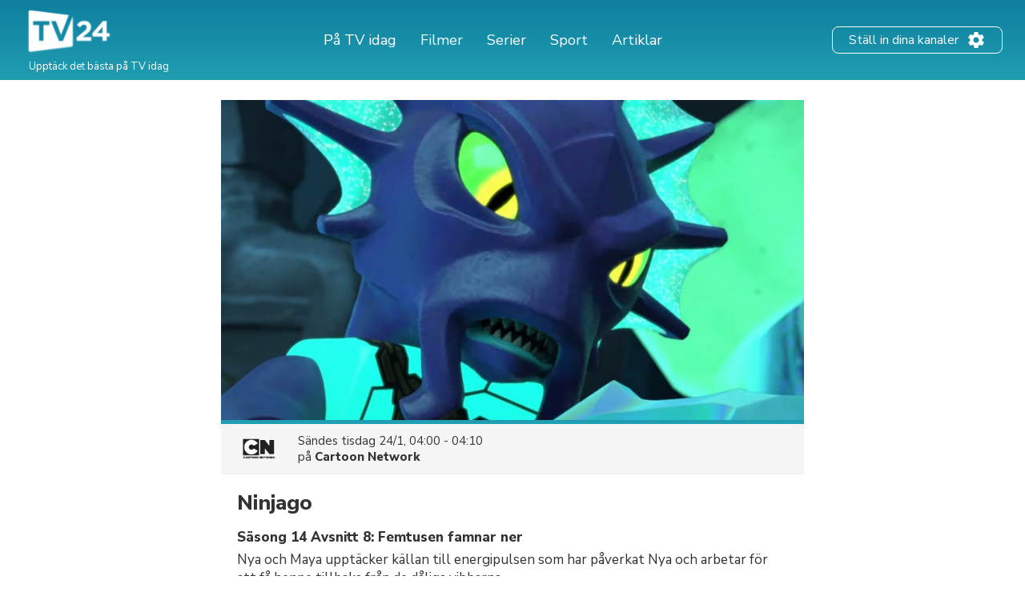

--- FILE ---
content_type: text/html; charset=UTF-8
request_url: https://tv24.se/b/roz1s0-1oo3
body_size: 12096
content:
<!DOCTYPE html><html lang="sv"><head><title>Ninjago på TV | Säsong 14 Avsnitt 8 | Tider och kanaler | tv24.se</title><meta name="description" content="När sänds Ninjago på TV? Här kan du se tiderna och kanalerna."><meta http-equiv="X-UA-Compatible" content="IE=edge,chrome=1"><meta charset="utf-8"><meta name="viewport" content="width=device-width, initial-scale=1"><meta name="apple-itunes-app" content="app-id=304473493"><link rel="apple-touch-icon" sizes="180x180" href="/images/market/sweden/apple-touch-icon.png"><link rel="icon" type="image/png" sizes="32x32" href="/images/market/sweden/favicon-32x32.png"><link rel="icon" type="image/png" sizes="16x16" href="/images/market/sweden/favicon-16x16.png"><link rel="manifest" href="/images/market/sweden/site.webmanifest"><link rel="mask-icon" href="/images/market/sweden/safari-pinned-tab.svg" color="#5bbad5"><link rel="shortcut icon" href="/images/market/sweden/favicon.ico"><meta name="apple-mobile-web-app-title" content="tv24.se"><meta name="application-name" content="tv24.se"><meta name="msapplication-TileColor" content="#2b5797"><meta name="theme-color" content="#1b809d"><link rel="canonical" href="https://tv24.se/p/ninjago-sasong-14-avsnitt-8-5qk5xu"><meta name="twitter:card" content="summary"/><meta name="twitter:site" content="tv24se"/><meta property="og:site_name" content="tv24.se"><meta property="og:type" content="article"><meta property="og:url" content="https://tv24.se/b/roz1s0-1oo3"/><meta property="og:title" content="Ninjago, 05:00 på Cartoon Network"/><meta property="og:description" content="Nya och Maya upptäcker källan till energipulsen som har påverkat Nya och arbetar för att få henne tillbaka från de dåliga vibbarna."/><meta property="og:image" content="https://jrsy.tmsimg.com/assets/p19684571_e_h9_ab.jpg"/><link rel="preconnect" href="https://static.tv24.co/" crossorigin><link rel="preconnect" href="https://fastlane.rubiconproject.com" crossorigin><link rel="preconnect" href="https://dmx.districtm.io" crossorigin><link rel="preconnect" href="https://fonts.googleapis.com"><link rel="preconnect" href="https://fonts.gstatic.com" crossorigin><link href="https://fonts.googleapis.com/css2?family=Nunito+Sans:wght@300;400;800&display=swap" rel="stylesheet"><script src="/scripts/advertisement.js"></script><script>(function(w,d,s,l,i){w[l]=w[l]||[];w[l].push({'gtm.start':
				new Date().getTime(),event:'gtm.js'});var f=d.getElementsByTagName(s)[0],
			j=d.createElement(s),dl=l!='dataLayer'?'&l='+l:'';j.async=true;j.src=
			'https://www.googletagmanager.com/gtm.js?id='+i+dl;f.parentNode.insertBefore(j,f);
		})(window,document,'script','dataLayer','GTM-N7SD53G');</script><script>var timeFormat = "H:i";
		var ucp = "default";
		var provider = "0";
		const domain = "https://tv24.se";</script><script>"use strict";function _typeof(t){return(_typeof="function"==typeof Symbol&&"symbol"==typeof Symbol.iterator?function(t){return typeof t}:function(t){return t&&"function"==typeof Symbol&&t.constructor===Symbol&&t!==Symbol.prototype?"symbol":typeof t})(t)}!function(){var t=function(){var t,e,o=[],n=window,r=n;for(;r;){try{if(r.frames.__tcfapiLocator){t=r;break}}catch(t){}if(r===n.top)break;r=r.parent}t||(!function t(){var e=n.document,o=!!n.frames.__tcfapiLocator;if(!o)if(e.body){var r=e.createElement("iframe");r.style.cssText="display:none",r.name="__tcfapiLocator",e.body.appendChild(r)}else setTimeout(t,5);return!o}(),n.__tcfapi=function(){for(var t=arguments.length,n=new Array(t),r=0;r<t;r++)n[r]=arguments[r];if(!n.length)return o;"setGdprApplies"===n[0]?n.length>3&&2===parseInt(n[1],10)&&"boolean"==typeof n[3]&&(e=n[3],"function"==typeof n[2]&&n[2]("set",!0)):"ping"===n[0]?"function"==typeof n[2]&&n[2]({gdprApplies:e,cmpLoaded:!1,cmpStatus:"stub"}):o.push(n)},n.addEventListener("message",(function(t){var e="string"==typeof t.data,o={};if(e)try{o=JSON.parse(t.data)}catch(t){}else o=t.data;var n="object"===_typeof(o)&&null!==o?o.__tcfapiCall:null;n&&window.__tcfapi(n.command,n.version,(function(o,r){var a={__tcfapiReturn:{returnValue:o,success:r,callId:n.callId}};t&&t.source&&t.source.postMessage&&t.source.postMessage(e?JSON.stringify(a):a,"*")}),n.parameter)}),!1))};"undefined"!=typeof module?module.exports=t:t()}();</script><script>window._sp_ = {
				config: {
					accountId: 1423,
					baseEndpoint: 'https://cdn.privacy-mgmt.com',
				}
			}</script><script src="https://cdn.privacy-mgmt.com/wrapperMessagingWithoutDetection.js"></script><script type="text/javascript" src="https://tv24.se/res/1766830812c82b6e3f6d060e21a3f046f0e6903496.js" charset="UTF-8"></script><script src="https://cncptx.com/pubscript/tv24.se_prod.js" async></script><style>@-webkit-keyframes sk-circleFadeDelay{0%,39%,to{opacity:0}40%{opacity:1}}@keyframes sk-circleFadeDelay{0%,39%,to{opacity:0}40%{opacity:1}}html{box-sizing:border-box;font-size:62.5%;height:100%}*,:after,:before{box-sizing:inherit}body,h3,h4,h5,h6,ol,p,ul{margin:0;padding:0;font-weight:400}h1,h2{margin:0;padding:0}ol,ul{list-style:none}body{text-rendering:optimizeLegibility;-webkit-font-smoothing:antialiased;-moz-osx-font-smoothing:grayscale;font-family:"Nunito Sans",sans-serif;font-style:normal;color:#333}::selection{background:#56cde1}::-moz-selection{background:#56cde1}.size-header-small,input{font-size:16px;font-size:1.6rem}@media screen and (max-width:820px){.size-header-small,input{font-size:14px;font-size:1.4rem}}.size-body-vlarge,div.sitemap div.sitemap-section ul li,div.static p,p.sub-header{font-size:17px;font-size:1.7rem}.size-body-large,a.btn,div.btn,h3,main div.provider-selection,main div.setup{font-size:15px;font-size:1.5rem}.size-body-medium,body{font-size:13px;font-size:1.3rem}.size-body-small,main div.setup a{font-size:11px;font-size:1.1rem}.size-body-tiny,span.live,span.new{font-size:9px;font-size:.9rem}a{text-decoration:none}a:hover{opacity:.8}h1,h2{font-weight:800}p.sub-header{max-width:640px;margin:auto;padding:20px 10px 10px}html.noscroll{overflow-y:hidden}body{min-height:100%;display:flex;flex-direction:column}div.panorama,ul.schedules li a.channel div.c{display:flex;align-items:center;justify-content:center}div.panorama{padding:10px 0;min-height:240px;background:#eee;border-bottom:1px solid #ddd}div.panorama.bottom{background:0 0;border:0;padding:10px 0 0}@media screen and (max-width:639px){div.panorama{min-height:121px}div.panorama.bottom{padding:0}}input,main{flex:1 0 0;-ms-flex:1 0 auto}h1,h2,main h1,span.live,span.new{font-family:"Nunito Sans",sans-serif}main h1{margin:25px 0 0;text-align:center}@media screen and (max-width:639px){main h1{margin:15px 0 0}main h1.np{display:none}}main h1.standalone{max-width:480px;margin:25px auto;padding-bottom:15px;border-bottom:1px solid #eee}@media screen and (max-width:639px){main h1.standalone{margin:15px auto 0;padding-bottom:0;border-bottom:none}}main div.page{background:#fff}main div.provider-selection{padding:10px 0 5px;text-align:center}main div.provider-selection a{display:inline-block;color:#5b7fdb;margin:0 0 0 5px}@media screen and (max-width:639px){main div.provider-selection{padding:10px 20px 0}main div.provider-selection a{display:block;margin:5px 0 0}main div.provider-selection.padded{padding-bottom:20px}}main div.provider-selection.standalone{max-width:480px;padding-bottom:15px;border-bottom:1px solid #eee;margin:0 auto 15px}@media screen and (max-width:639px){main div.provider-selection.standalone{border-bottom:none;padding-bottom:5px}}main div.setup{text-align:center;padding:10px;margin:0 5px 10px;display:none}main div.setup strong{margin:0 20px 0 0}main div.setup a{margin:0 0 0 20px;color:#209db1;font-weight:700}div.page{width:100%;max-width:1240px;margin:auto}a.teaser{margin:20px auto;flex-direction:row;align-items:center;padding:20px;box-shadow:1px 1px 3px rgba(0,0,0,.3);border-radius:25px;cursor:pointer;max-width:320px}a.teaser img{max-width:100px;max-height:30px;margin-right:10px}ul.schedules{display:flex;flex-wrap:wrap}@media screen and (max-width:1240px){ul.schedules{padding:0 5px}}@media screen and (max-width:639px){ul.schedules{padding:0}}ul.schedules li{width:25%;padding:0 5px 10px}ul.schedules li a.channel{display:flex;padding:5px 10px;border-bottom:2px solid #209db1}ul.schedules li a.channel div.c{width:100%}ul.schedules li a.channel img{width:54px;height:30px;object-fit:contain}ul.schedules li a.channel div.info{flex:1 0 0;-ms-flex:1 0 auto;text-align:right;overflow:hidden}ul.schedules li a.channel div.info h3{font-size:16px;font-weight:700;margin-left:5px;overflow:hidden;text-overflow:ellipsis;white-space:nowrap}ul.schedules li a.channel div.info span.nr{font-size:11px}ul.schedules li div.loading{background:#fbfbfb;padding:10px 0;border-bottom:1px solid #eee;text-align:center}article a.cta,ul.schedules li div.loading strong{display:inline-block;padding:30px 0}@media screen and (max-width:639px){ul.schedules li div.loading{flex:1 0 0%;-ms-flex:1 0 auto;background:#fff;border-bottom:none;min-height:80px}ul.schedules li div.loading strong{padding:20px 0 0}}ul.schedules li img.movie{margin:3px 0 0 10px;opacity:.7}a.teaser,ul.schedules li.p-4{display:flex}#overlay,div.controls #btn-all-hide-ended,div.controls #btn-hide-ended,div.schedules-menu ul.date-selection li.options strong,ul.schedules li.p-3,ul.schedules li.p-5{display:none}@media screen and (max-width:1069px){ul.schedules li{width:33%}ul.schedules li.m{width:34%}ul.schedules li.p-3{display:flex}ul.schedules li.p-4,ul.schedules li.p-5{display:none}}@media screen and (max-width:820px){ul.schedules li,ul.schedules li.m{width:50%}ul.schedules li.p-4{display:flex}ul.schedules li.p-3,ul.schedules li.p-5{display:none}}@media screen and (max-width:639px){ul.schedules li{width:100%;display:flex;padding:0;border-top:1px solid #eee;position:relative}ul.schedules li a.channel{position:absolute;width:100%;height:100%;padding:0;flex-direction:column;background:0 0;border-radius:0;border-right:none;border-bottom:none;align-items:flex-start;z-index:99}ul.schedules li a.channel div.c{display:flex;flex-direction:column;width:80px;height:100%;align-items:center;background:#fbfbfb;border-right:1px solid #eee}ul.schedules li a.channel div.c img{margin:auto}ul.schedules li a.channel div.info{flex:none;padding:0 0 10px;text-align:center}ul.schedules li.m{width:100%}ul.schedules li a.channel div.info h3,ul.schedules li.p-3,ul.schedules li.p-4{display:none}ul.schedules li.p-5{display:flex}}ul.schedules li.p-3,ul.schedules li.p-4,ul.schedules li.p-5{flex:1 0 100%;justify-content:center;align-items:center;padding:10px 0 20px;min-height:200px}@media screen and (max-width:639px){ul.schedules li.p-3,ul.schedules li.p-4,ul.schedules li.p-5{padding:10px 0}ul.schedules li.c:last-child{border-bottom:1px solid #eee;margin-bottom:20px}}div.schedules-menu{text-align:center;margin:10px auto 30px;padding:15px 0 0;border-top:1px solid #eee;max-width:480px}div.schedules-menu ul.date-selection{display:block;width:250px;position:relative;margin:auto}div.schedules-menu ul.date-selection li.selected{font-size:15px;font-size:1.5rem;cursor:pointer}div.schedules-menu ul.date-selection li.selected a{display:inline-block;padding:0 24px;background-position:right center;background-repeat:no-repeat;background-size:24px 24px;background-image:url(/images/icons/ic_arrow_down_48.png)}div.schedules-menu ul.date-selection li.selected a:hover{color:#209db1;background-image:url(/images/icons/ic_arrow_down_green_48.png)}div.schedules-menu ul.date-selection li.options{display:none;position:relative;-webkit-animation-duration:.3s;animation-duration:.3s;-webkit-animation-fill-mode:both;animation-fill-mode:both;-webkit-animation-name:fadeIn;animation-name:fadeIn;z-index:10000}div.schedules-menu ul.date-selection li.options.visible{display:block}div.schedules-menu ul.date-selection li.options ul{position:absolute;top:10px;left:5px;right:5px;background:#fff;text-align:left;box-shadow:1px 2px 2px rgba(0,0,0,.2);border:1px solid #eee;border-radius:2px}div.schedules-menu ul.date-selection li.options ul li,ul.switchers{text-align:center}div.schedules-menu ul.date-selection li.options ul li a{display:block;padding:5px 24px}div.schedules-menu ul.date-selection li.options ul li a.selected{font-weight:700}div.schedules-menu ul.date-selection li.options ul li a:hover{background:#1b8293;color:#fff}div.schedules-menu ul.date-selection li.options select{display:none;-moz-appearance:none;-webkit-appearance:none;outline:0;padding:10px;border:0;user-select:none;border-radius:2px;cursor:pointer;font-size:18px;font-weight:700;background:#fff}@media screen and (max-width:320px){div.schedules-menu ul.date-selection li.options select{font-size:16px}}div.schedules-menu ul.date-selection li.options select option{background:#fff;user-select:none;-moz-appearance:none;-webkit-appearance:none;outline:0}div.schedules-menu ul.date-selection li.options select.dates{margin-right:5px}div.schedules-menu ul.date-selection li.options select.times{margin-left:5px;text-align:right}@media screen and (max-width:639px){div.schedules-menu{margin:0;padding:0;border:0}div.schedules-menu ul.date-selection{position:fixed;bottom:15px;right:15px;z-index:10001;background:#209db1;color:#fff;border-radius:2px;margin:0;width:auto}div.schedules-menu ul.date-selection li.selected a{padding:5px 24px 5px 8px;font-weight:700;background-image:url(/images/icons/ic_arrow_up_white.png)}div.schedules-menu ul.date-selection li.selected a:hover{color:#fff;background-image:url(/images/icons/ic_arrow_up_white.png)}div.schedules-menu ul.date-selection li.options{position:fixed;top:35%;left:10px;right:10px;padding:20px 10px 30px;background:rgba(31,31,31,.9);border-radius:2px}div.schedules-menu ul.date-selection li.options ul{display:none}div.schedules-menu ul.date-selection li.options strong{display:block;font-size:18px;color:#fff;text-align:left;margin:0 0 5px}div.schedules-menu ul.date-selection li.options div{display:flex}div.schedules-menu ul.date-selection li.options div select{display:block;flex:1 0 0%;-ms-flex:1 0 auto}}div.controls{margin:30px 0 10px;text-align:right;padding:0 5px}@media screen and (max-width:1069px){div.controls{padding:0 10px}}@media screen and (max-width:639px){div.controls{display:none}}div.controls.narrow{max-width:800px;margin:30px auto 0;padding:0 10px}@media screen and (max-width:820px){div.controls.narrow{max-width:680px}}div.controls span{cursor:pointer;background:#209db1;border-radius:2px;padding:2px 5px;color:#fff;font-size:12px}span.live,span.new{display:inline-block;margin:3px 0 0 3px;font-weight:800}span.live{color:red}span.new{color:#390}div.loading-items{padding:0 0 300px}@media screen and (max-width:639px){div.loading-items{padding:80px 0 240px}}.sk-fading-circle{margin:70px auto 80px;width:40px;height:40px;position:relative}@media screen and (max-width:639px){.sk-fading-circle{margin:15px auto 0;width:30px;height:30px}}.sk-fading-circle .sk-circle{width:100%;height:100%;position:absolute;left:0;top:0}.sk-fading-circle .sk-circle:before{content:"";display:block;margin:0 auto;width:15%;height:15%;background-color:#ccc;border-radius:100%;-webkit-animation:sk-circleFadeDelay 1.2s infinite ease-in-out both;animation:sk-circleFadeDelay 1.2s infinite ease-in-out both}.sk-fading-circle .sk-circle2{-webkit-transform:rotate(30deg);-ms-transform:rotate(30deg);transform:rotate(30deg)}.sk-fading-circle .sk-circle3{-webkit-transform:rotate(60deg);-ms-transform:rotate(60deg);transform:rotate(60deg)}.sk-fading-circle .sk-circle4{-webkit-transform:rotate(90deg);-ms-transform:rotate(90deg);transform:rotate(90deg)}.sk-fading-circle .sk-circle5{-webkit-transform:rotate(120deg);-ms-transform:rotate(120deg);transform:rotate(120deg)}.sk-fading-circle .sk-circle6{-webkit-transform:rotate(150deg);-ms-transform:rotate(150deg);transform:rotate(150deg)}.sk-fading-circle .sk-circle7{-webkit-transform:rotate(180deg);-ms-transform:rotate(180deg);transform:rotate(180deg)}.sk-fading-circle .sk-circle8{-webkit-transform:rotate(210deg);-ms-transform:rotate(210deg);transform:rotate(210deg)}.sk-fading-circle .sk-circle9{-webkit-transform:rotate(240deg);-ms-transform:rotate(240deg);transform:rotate(240deg)}.sk-fading-circle .sk-circle10{-webkit-transform:rotate(270deg);-ms-transform:rotate(270deg);transform:rotate(270deg)}.sk-fading-circle .sk-circle11{-webkit-transform:rotate(300deg);-ms-transform:rotate(300deg);transform:rotate(300deg)}.sk-fading-circle .sk-circle12{-webkit-transform:rotate(330deg);-ms-transform:rotate(330deg);transform:rotate(330deg)}.sk-fading-circle .sk-circle2:before{-webkit-animation-delay:-1.1s;animation-delay:-1.1s}.sk-fading-circle .sk-circle3:before{-webkit-animation-delay:-1s;animation-delay:-1s}.sk-fading-circle .sk-circle4:before{-webkit-animation-delay:-.9s;animation-delay:-.9s}.sk-fading-circle .sk-circle5:before{-webkit-animation-delay:-.8s;animation-delay:-.8s}.sk-fading-circle .sk-circle6:before{-webkit-animation-delay:-.7s;animation-delay:-.7s}.sk-fading-circle .sk-circle7:before{-webkit-animation-delay:-.6s;animation-delay:-.6s}.sk-fading-circle .sk-circle8:before{-webkit-animation-delay:-.5s;animation-delay:-.5s}.sk-fading-circle .sk-circle9:before{-webkit-animation-delay:-.4s;animation-delay:-.4s}.sk-fading-circle .sk-circle10:before{-webkit-animation-delay:-.3s;animation-delay:-.3s}.sk-fading-circle .sk-circle11:before{-webkit-animation-delay:-.2s;animation-delay:-.2s}.sk-fading-circle .sk-circle12:before{-webkit-animation-delay:-.1s;animation-delay:-.1s}div.channel-header{margin:25px 0 0;text-align:center}div.channel-header img{width:90px;height:50px;object-fit:contain}div.channel-header h1{margin:10px 0 0}div.channel-header h1 span,ul.articles li a h3{font-size:14px;display:block}@media screen and (max-width:639px){div.channel-header h1{margin:10px 0 30px}}#overlay{position:fixed;top:0;bottom:0;left:0;right:0;background:rgba(0,0,0,.6);overflow-y:scroll;overflow-x:hidden;z-index:2147483647}#content{opacity:0}#div-gpt-ad-1520431530219-0{display:flex;align-items:center;justify-content:center;min-height:200px}article,div.static{padding:0 30px 100px;max-width:640px;margin:auto}div.sitemap div.sitemap-section h2,div.static h1{margin-bottom:10px}div.static h2{margin-top:10px}div.static p{font-weight:300;padding:10px 0}div.static p a{color:#209db1;font-weight:400}div.static.errors{text-align:center;padding-top:30px}article figure img,div.static.errors img{max-width:100%}div.sitemap h1,div.static.errors p{margin-bottom:20px}div.static.errors a.btn{margin:0 auto 10px}@media screen and (max-width:639px){div.static p{font-size:15px;font-size:1.5rem}}div.static ul.list{margin-left:20px;list-style:circle}div.static ul.list li a{color:#209db1}div.sitemap div.sitemap-section{float:left;width:25%;margin:0 0 20px;padding:0 10px}div.sitemap div.sitemap-section ul li,p.sub-header{font-weight:300}@media screen and (max-width:1069px){div.sitemap div.sitemap-section{width:33%;padding:0 20px}}@media screen and (max-width:820px){div.sitemap div.sitemap-section{width:50%}}@media screen and (max-width:639px){div.sitemap div.sitemap-section{width:100%;float:none}}a.btn,div.btn{display:block;max-width:240px;border-radius:3px;background:#209db1;color:#fff;padding:10px;font-weight:700;text-align:center;cursor:pointer}div.sky-player{display:flex;justify-content:center;padding:20px 0}ul.switchers{font-size:13px;font-size:1.3rem}ul.switchers li{display:inline-block;margin:0 5px 5px 0}ul.switchers li span{display:inline-block;padding:5px 10px;background:#fff;border:1px solid #ccc;border-radius:15px;color:#ccc;cursor:pointer}ul.switchers li span.green{border-color:#62d664;color:#5ac368}ul.switchers li span.blue{border-color:#45a8ff;color:#45a8ff}ul.switchers li span.red{border-color:#ff456f;color:#ff456f}ul.switchers li span.orange{border-color:#ffa748;color:#ffa748}ul.switchers li span.purple{border-color:#876bff;color:#876bff}ul.switchers li span.pink{border-color:#ff72f0;color:#ff72f0}ul.switchers li span.brown{border-color:#845b37;color:#845b37}ul.switchers li span.yellow{border-color:#c0ca00;color:#c0ca00}ul.switchers li span.special{border-color:#333;color:#333}ul.switchers li span.active{border-color:#555;background:#555;color:#fff}@media screen and (max-width:639px){ul.switchers{margin:20px 5px 10px;font-size:12px;font-size:1.2rem}ul.switchers li{margin:0 1px 5px}ul.switchers li span{padding:5px 8px}}input{flex:1 0 0%;margin-right:10px;padding:0 10px;height:40px;border-radius:9px;border:1px solid #ccc;background:#fafafa}ul.articles{display:flex;flex-wrap:wrap;width:100%;max-width:1024px;margin:40px auto}ul.articles li{width:25%;padding:20px 10px}ul.articles li a{display:block}ul.articles li a img{width:100%;height:155px;object-fit:cover;border-radius:6px;border:1px solid #ddd}ul.articles li a h3{margin:5px 10px;font-weight:700}@media screen and (max-width:1024px){ul.articles li{width:33%}ul.articles li a img{height:225px}}@media screen and (max-width:800px){ul.articles li{width:50%}}@media screen and (max-width:639px){ul.articles li{width:100%}ul.articles li a{display:flex}ul.articles li a img{width:125px;height:75px;flex-shrink:0}}article{width:100%;max-width:700px;padding:0 20px;font-family:"Nunito Sans",sans-serif}article div.article-info{margin:20px 0;padding:0 0 20px;border-bottom:1px solid #ddd;font-size:13px}article div.article-info,article div.article-info div.author,div.presented-by{display:flex;flex-direction:row}article div.article-info div.author img{border-radius:50%;box-shadow:1px 1px 2px rgba(0,0,0,.3)}article div.article-info div.author div{align-self:flex-end;margin:0 0 3px 10px}article div.article-info div.author div strong{font-size:11px;text-transform:uppercase}article div.article-info div.share-icons{flex:1;display:flex;justify-content:flex-end;align-items:flex-end}article div.article-info div.share-icons a{display:inline-block;margin:0 0 0 20px}article div.summary,article div.vpn-options{border:2px solid #ddd;background:#fafafa;border-radius:6px}article div.summary{padding:30px 20px;font-size:15px;margin:40px 0 20px}article div.summary h2{margin:0}a,article div.summary h2 a{color:inherit}article div.summary h2 a:hover{opacity:1}article div.summary p{font-style:italic;line-height:normal;margin-top:10px;margin-bottom:20px}article div.summary ol{list-style:decimal;padding:0 0 0 20px;margin:0 0 30px}article div.summary ol li{margin:20px 0}article a.cta.small-margin,article div.summary a.cta{margin-bottom:2px}article span.small{font-size:12px;color:#666}article figure{margin:0 0 10px}article figure figcaption{text-align:center;font-style:italic;color:#666;margin:5px 0 30px}article a,article h3{color:#5b7fdb;font-weight:700}article a.cta{padding:5px 15px;background:#5b7fdb;color:#fff;margin-bottom:50px}article h1{font-size:38px;line-height:48px;margin-bottom:40px}article h2{font-size:24px;margin:40px 0 10px}article h3{font-size:19px;margin:30px 0 8px;color:#333}article div.faq h3{margin-top:50px}article p{font-size:15px;line-height:28px;margin-bottom:15px}article hr.wp-block-separator{margin:50px 0;border:0;border-bottom:1px solid #ddd}article ul{list-style:disc;padding:0 0 5px 30px}article ol li,article ul li{font-size:15px;margin:0 0 10px}article ol{list-style:decimal;padding:0 0 0 30px}article div.vpn-options{padding:20px}@media screen and (max-width:639px){article div.article-info{flex-direction:column}article div.article-info div.author{flex-direction:column;align-items:center}article div.article-info div.author div{align-self:center;text-align:center;margin:10px 0 20px}article div.article-info div.share-icons{justify-content:center}article div.article-info div.share-icons a{margin:0 10px}article h1{font-size:28px;line-height:36px;margin-top:30px;margin-bottom:30px}}figure.wp-block-embed-youtube iframe{width:100%;max-width:100%}div.presented-by{background:#f0f0f0;border-radius:12px;padding:20px;flex-wrap:wrap;margin:40px 20px 0}@media only screen and (max-width:768px){div.presented-by{margin:40px 15px 0}}div.presented-by em{display:block;margin-bottom:10px;width:100%}div.presented-by div.partner{width:140px;margin-top:20px;margin-right:20px;text-align:center;align-self:baseline}@media only screen and (max-width:768px){div.presented-by div.partner{width:50%;margin-right:0}}div.presented-by div.partner a,div.presented-by div.partner img{display:block;text-align:center}div.presented-by div.partner a{margin-bottom:5px}div.presented-by div.partner strong{display:block;margin-top:5px;text-align:center}div.presented-by div.partner img{margin:auto}footer.main-footer,header.main{background:linear-gradient(0deg,#209db1 1.69%,#0e7f9f 100%)}footer.main-footer{margin:40px 0 0;padding:35px 28px}.new-footer{max-width:1240px;margin:auto}.new-footer .top-part{display:flex;justify-content:space-between}.new-footer .logo{width:133px;margin:0 0 0-10px}.new-footer .footer-link-img{margin:0 60px 0 0}.new-footer .footer-link-title{width:226px;font-size:18px;line-height:22px;color:#fff}.new-footer .footer-link-text{width:200px;font-size:12px;line-height:18px;margin:12px 0 0;color:#fff}.new-footer .footer-lists{display:flex;flex-wrap:wrap;justify-content:inherit}.new-footer .footer-list{margin:0 42px 30px 0}.new-footer .footer-list .list-text{max-width:262px}.new-footer .inside-list{margin-right:0}.new-footer .mobile-list{display:none}.new-footer .footer-desc{max-width:302px}.new-footer .desc-title,.new-footer .list-title{font-size:18px;line-height:17px;margin:0 0 12px;color:#8bdcba}.new-footer .footer-list-items{margin:0 0 20px}.new-footer .list-item,.new-footer .list-text{font-size:14px;line-height:24px;color:#fff}.new-footer .list-text{margin-bottom:20px}.new-footer .app-links{display:flex}.new-footer .footer-app-link{height:41px;margin:0 20px 0 0}.new-footer .bottom-part{text-align:center;margin:56px 0 46px}.new-footer .bottom-part .footer-bottom-text{font-size:12px;line-height:16px;color:#fff;margin:5px 0 0}@media only screen and (max-width:768px){.new-footer .footer-link-img{margin:0}.new-footer .logo{width:145px}.new-footer .footer-link-title{width:100%}.new-footer .footer-link-text{width:100%;font-size:15px;line-height:20px}.new-footer .top-part{flex-direction:column}.new-footer .footer-lists{flex-direction:column;margin:30px 0 0}.new-footer .mobile-list{display:block}.d-mob-none,.new-footer .desktop-list{display:none}.new-footer .footer-list{width:100%;max-width:unset;margin:0 0 10px}.new-footer .list-title{position:relative}.new-footer .list-title:hover{cursor:pointer}.new-footer .list-title::after,.new-footer .list-title::before{content:"";position:absolute;right:20px;top:6px;width:14px;height:2px;border-radius:2px;background-color:#8bdcba}.new-footer .list-title::after{right:26px;top:0;width:2px;height:14px;transition:.3s}.new-footer .list-title.opened::after{transform:rotate(90deg)}.new-footer .footer-app-link{height:38px}}header.main{width:100%;padding:10px 28px;height:100px}header.main .inner{display:flex;width:100%;height:100%;max-width:1240px;margin:auto;align-items:center;color:#fff}header.main .inner div.logo img{width:120px}header.main .inner div.logo p{font-size:13px;margin:-5px 0 0 8px}header.main .inner nav{flex:1}header.main .inner nav ul{display:flex;justify-content:center;margin:0 20px 0 0}header.main .inner nav ul li{font-size:18px;line-height:27px;padding:0 10px}header.main .inner nav ul li a{padding:0 5px;white-space:nowrap}header.main .inner nav ul li.active a{border-bottom:2px solid #b8e986}header.main .inner .header-settings-btn{display:flex;border:1px solid #fff;border-radius:8px;padding:4px 20px}header.main .inner .header-settings-text{font-size:16px;line-height:24px;align-self:center}header.main .inner .header-settings-icon{width:24px;height:24px;align-self:center;margin:0 0 0 10px}@media only screen and (max-width:1240px){header.main{height:120px}header.main div.inner{flex-wrap:wrap}header.main div.inner div.logo{flex:1}header.main div.inner div.logo img{width:110px}header.main div.inner div.logo p{display:none}header.main div.inner nav{order:3;width:100%;flex:auto}}@media only screen and (max-width:700px){header.main{padding:5px;height:90px}header.main div.inner div.logo img{width:80px}header.main div.inner nav ul{justify-content:flex-start}header.main div.inner nav ul li{font-size:14px;padding:0 5px}header.main div.inner nav ul li a{padding:0}header.main div.inner .header-settings-text{font-size:13px;line-height:18px}header.main div.inner .header-settings-icon{width:20px;height:20px}}@media only screen and (max-width:500px){header.main div.inner nav ul li{font-size:13px}}@media only screen and (max-width:380px){header.main div.inner nav ul li{font-size:12px}}</style></head><body><noscript><iframe src="https://www.googletagmanager.com/ns.html?id=GTM-N7SD53G" height="0" width="0" style="display:none;visibility:hidden"></iframe></noscript><div id="cncpt-dsk_top"></div><div id="cncpt-mob_top"></div><header class="main"><div class="inner"><div class="logo"><a href="/"><img src="/images/market/sweden/tv24.se.svg" alt="Logo: tv24.se" title="tv24.se"></a><p>Upptäck det bästa på TV idag</p></div><nav><ul><li><a href="/">På TV idag</a></li><li><a href="/filmer">Filmer</a></li><li><a href="/serier">Serier</a></li><li><a href="/sport">Sport</a></li><li><a href="/tips">Artiklar</a></li></ul></nav><div class="header-setting-box"><a class="header-settings-btn" href="/installningar"><span class="header-settings-text">Ställ in dina kanaler</span><img class="header-settings-icon" src="/images/icons/ic_settings_white.png" alt="Ställ in dina kanaler" title="Ställ in dina kanaler"/></a></div></div></header><main><div class="page"><div id="content"><div class="program"><div class="image"><div class="actual" style="background-image:url(https://jrsy.tmsimg.com/assets/p19684571_e_h9_ab.jpg)" id="trailer-target"></div></div><div class="current-broadcast"><img src="https://assets.tv24.co/channels/cartoon-network-l.webp" width="56" height="42"/><div><span class="time">Sändes					<span class="times-rw" data-start="1674532800" data-end="1674533400">tisdag 24/1,
						05:00 - 05:10</span></span><span class="channel">på 				<a href="/kanal/cartoon-network">Cartoon Network</a></span></div></div><div class="info"><h1>Ninjago</h1><span class="sub-title">Säsong 14 Avsnitt 8: Femtusen famnar ner</span><p>Nya och Maya upptäcker källan till energipulsen som har påverkat Nya och arbetar för att få henne tillbaka från de dåliga vibbarna.</p><dl class="extras"><dt>Kategori</dt><dd>Action / Fantasy / Tecknat / Barn</dd><dt>Avsnittspremiär</dt><dd>2021-04-11</dd></dl></div>	<div id="div-gpt-ad-1520431530219-0"></div><div class="cast"><strong>Medverkande</strong><ul class="cast column-list"><li><div class="img"><img src="/images/icons/ic_person.png" width="36" height="36"/></div><div class="meta"><span class="name">Vincent Tong</span><span class="role">Kai</span></div></li><li><div class="img"><img src="/images/icons/ic_person.png" width="36" height="36"/></div><div class="meta"><span class="name">Kirby Morrow</span><span class="role">Cole</span></div></li><li><div class="img"><img src="/images/icons/ic_person.png" width="36" height="36"/></div><div class="meta"><span class="name">Michael Adamthwaite</span><span class="role">Jay</span></div></li><li><div class="img"><img src="/images/icons/ic_person.png" width="36" height="36"/></div><div class="meta"><span class="name">Brent Miller</span><span class="role">Zane</span></div></li><li><div class="img"><img src="/images/icons/ic_person.png" width="36" height="36"/></div><div class="meta"><span class="name">Paul Dobson</span><span class="role">Sensei Wu</span></div></li><li><div class="img"><img src="/images/icons/ic_person.png" width="36" height="36"/></div><div class="meta"><span class="name">Kelly Metzger</span><span class="role">Nya</span></div></li><li class='hidden'><div class="img"><img src="/images/icons/ic_person.png" width="36" height="36"/></div><div class="meta"><span class="name">Sam Vincent</span><span class="role">Lloyd Garmadon</span></div></li><li class='hidden'><div class="img"><img src="/images/icons/ic_person.png" width="36" height="36"/></div><div class="meta"><span class="name">Kathleen Barr</span><span class="role">Misako</span></div></li></ul><span class="btn-discrete" id="btn-show-cast">+ Visa fler medverkande</span></div></div><script type="text/javascript">	var weekday = new Array(7);
	weekday[0]=  "Söndag";
	weekday[1] = "Måndag";
	weekday[2] = "Tisdag";
	weekday[3] = "Onsdag";
	weekday[4] = "Torsdag";
	weekday[5] = "Fredag";
	weekday[6] = "Lördag";

	var months = new Array(12);
	months[0]=  "januari";
	months[1]=  "februari";
	months[2]=  "mars";
	months[3]=  "april";
	months[4]=  "maj";
	months[5]=  "juni";
	months[6]=  "juli";
	months[7]=  "augusti";
	months[8]=  "september";
	months[9]=  "oktober";
	months[10]=  "november";
	months[11]=  "december";

	var todayLabel = "Idag";
	var tomorrowLabel = "Imorgon";</script></div></div><script type="application/ld+json">
[
	{
  "@context": "http://www.schema.org",
  "@type": "Event",
  "name": "05:00 - Säsong 14 Avsnitt 8",
  "startDate": "2023-01-24T04:00:00Z",
  "endDate":  "2023-01-24T04:10:00Z",
  "url": "https://tv24.se/b/roz1s0-1oo3",
  "location": {
    "@type": "Place",
    "name": "Cartoon Network",
    "sameAs": "https://tv24.se/kanal/cartoon-network",
    "address": "Cartoon Network"
  }
}
		]</script><script type="text/javascript">	dataLayer.push({
		'tvProvider': "Alla tillgängliga kanaler"
	});

	loadProgramPageAdSlot();</script></main><footer class="main-footer"><div class="new-footer"><div class="top-part"><div class="footer-link-img"><a href="/"><img src="/images/market/sweden/tv24.se.svg" class="logo" alt="Logo: tv24.se" title="tv24.se"></a><p class="footer-link-title">Tv-tablån, snabbt och enkelt! Sveriges mest omtyckta tablå.</p><p class="footer-link-text">tv24.se hjälper dig att se vad som går på TV i Sverige.
		Slipp krångel med tidningar och tv-bilagor och kolla istället tablån på nätet. Vi har 7-dagars tablå för över 200 kanaler.
		Vi gör också en sammanställning över <a href='/filmer'>de bästa filmerna på TV</a>,
		<a href='/sport'>all direktsänd sport</a> samt <a href='/serier'>premiärer och nya avsnitt av serier</a>. Hoppas du gillar tjänsten!</p></div><div class="footer-lists"><div class="footer-list desktop-list"><p class="list-title">TV24</p><ul class="footer-list-items"><li class="list-item"><a href="/om-tjansten">Om oss</a></li><li class="list-item"><a href="/sitemap">Sitemap</a></li><li class="list-item"><a href="/cookies">Information om cookies</a></li><li class="list-item"><a href="/integritet">Integritetspolicy</a></li><li class="list-item"><a href="/anvandarvillkor">Användarvillkor</a></li></ul></div><div class="footer-list mobile-list"><p class="list-title footer-list-open-btn">TV24</p><ul class="footer-list-items d-mob-none"><li class="list-item"><a href="/om-tjansten">Om oss</a></li><li class="list-item"><a href="/sitemap">Sitemap</a></li><li class="list-item"><a href="/cookies">Information om cookies</a></li><li class="list-item"><a href="/integritet">Integritetspolicy</a></li><li class="list-item"><a href="/anvandarvillkor">Användarvillkor</a></li></ul></div><div class="footer-list desktop-list"><p class="list-title">TV kanaler</p><ul class="footer-list-items"><li class="list-item"><a title="TV-tablå för SVT1" href="/kanal/svt1">TV-tablå för SVT1</a></li><li class="list-item"><a title="TV-tablå för SVT2" href="/kanal/svt2">TV-tablå för SVT2</a></li><li class="list-item"><a title="TV-tablå för TV3" href="/kanal/tv3">TV-tablå för TV3</a></li><li class="list-item"><a title="TV-tablå för TV4" href="/kanal/tv4">TV-tablå för TV4</a></li><li class="list-item"><a title="TV-tablå för Kanal 5" href="/kanal/kanal-5">TV-tablå för Kanal 5</a></li><li class="list-item"><a title="TV-tablå för TV6" href="/kanal/tv6">TV-tablå för TV6</a></li><li class="list-item"><a title="TV-tablå för Sjuan" href="/kanal/sjuan">TV-tablå för Sjuan</a></li><li class="list-item"><a title="TV-tablå för TV8" href="/kanal/tv8">TV-tablå för TV8</a></li><li class="list-item"><a title="Fler kanaler" href="/sitemap">Fler kanaler</a></li></ul></div><div class="footer-list mobile-list"><p class="list-title footer-list-open-btn">TV kanaler</p><ul class="footer-list-items d-mob-none"><li class="list-item"><a title="TV-tablå för SVT1" href="/kanal/svt1">TV-tablå för SVT1</a></li><li class="list-item"><a title="TV-tablå för SVT2" href="/kanal/svt2">TV-tablå för SVT2</a></li><li class="list-item"><a title="TV-tablå för TV3" href="/kanal/tv3">TV-tablå för TV3</a></li><li class="list-item"><a title="TV-tablå för TV4" href="/kanal/tv4">TV-tablå för TV4</a></li><li class="list-item"><a title="TV-tablå för Kanal 5" href="/kanal/kanal-5">TV-tablå för Kanal 5</a></li><li class="list-item"><a title="TV-tablå för TV6" href="/kanal/tv6">TV-tablå för TV6</a></li><li class="list-item"><a title="TV-tablå för Sjuan" href="/kanal/sjuan">TV-tablå för Sjuan</a></li><li class="list-item"><a title="TV-tablå för TV8" href="/kanal/tv8">TV-tablå för TV8</a></li><li class="list-item"><a title="Fler kanaler" href="/sitemap">Fler kanaler</a></li></ul></div><div class="footer-list desktop-list"><p class="list-title">Filmer & serier</p><ul class="footer-list-items"><li class="list-item"><a title="Filmer på tv ikväll" href="/filmer">Filmer på tv ikväll</a></li><li class="list-item"><a title="Filmer på tv imorgon" href="/filmer/imorgon">Filmer på tv imorgon</a></li><li class="list-item"><a title="Serier på tv ikväll" href="/serier">Serier på tv ikväll</a></li><li class="list-item"><a title="Serier på tv imorgon" href="/serier/imorgon">Serier på tv imorgon</a></li><li class="list-item"><a title="Sport på tv ikväll" href="/sport">Sport på tv ikväll</a></li><li class="list-item"><a title="Sport på tv imorgon" href="/sport/imorgon">Sport på tv imorgon</a></li></ul></div><div class="footer-list mobile-list"><p class="list-title footer-list-open-btn">Filmer & serier</p><ul class="footer-list-items d-mob-none"><li class="list-item"><a title="Filmer på tv ikväll" href="/filmer">Filmer på tv ikväll</a></li><li class="list-item"><a title="Filmer på tv imorgon" href="/filmer/imorgon">Filmer på tv imorgon</a></li><li class="list-item"><a title="Serier på tv ikväll" href="/serier">Serier på tv ikväll</a></li><li class="list-item"><a title="Serier på tv imorgon" href="/serier/imorgon">Serier på tv imorgon</a></li><li class="list-item"><a title="Sport på tv ikväll" href="/sport">Sport på tv ikväll</a></li><li class="list-item"><a title="Sport på tv imorgon" href="/sport/imorgon">Sport på tv imorgon</a></li></ul></div><div class="footer-desc"><p class="desc-title">Ladda ner appen!</p><p class="list-text">Missa inte dina favoritprogram. Ladda ner appen och få tillgång till fler funktioner såsom din egen watchlist, påminnelser och möjlighet till en annonsfri upplevelse.</p><div class="app-links"><a href='https://play.google.com/store/apps/details?id=se.jersey.tvguide&utm_source=site&utm_campaign=footer&pcampaignid=pcampaignidMKT-Other-global-all-co-prtnr-py-PartBadge-Mar2515-1'><img alt='Get it on Google Play' src='/images/icons/ic_google.svg' class="footer-app-link google"/></a><a href='https://apps.apple.com/app/id304473493'><img alt='Download on the App Store' src='/images/icons/ic_app_store.svg' class="footer-app-link apple"/></a></div></div></div></div><div class="bottom-part"><p class="footer-bottom-text"><strong>TV24 i andra länder:</strong> <a href="https://tv24.co.uk" title="Tv24.co.uk TV Guide UK">Storbritannien</a> | <a href="https://tv24.se" title="Tv tablå tv24.se">Sverige</a> | <a href="https://mi.tv" title="Programación TV">Latinamerika</a></p><p class="footer-bottom-text">TV24® är ett registrerat varumärke. Copyright &copy; TV24 Group AB.</p></div></div></footer><div id="overlay"><div id="content" class="modal"><div class="program"><div id="modal-close"><img alt="Stäng" src="/images/icons/ic_close_bold.png" width="24" height="24"/></div><div id="content-target-1"><div class="image"></div><div class="current-broadcast placeholder"></div><div class="info"><span class="placeholder-header"></span><span class="placeholder-text w1"></span><span class="placeholder-text w2"></span><span class="placeholder-text w3"></span><span class="placeholder-text w2"></span><span class="placeholder-text w4"></span></div></div><div id="div-gpt-ad-1520431530219-0"></div><div id="content-target-2"></div></div></div></div><link type="text/css" rel="stylesheet" href="https://tv24.se/res/17668308120cf5b81c640695227eff590a6d99289c.css" media="screen"/><script>if('serviceWorker' in navigator) {
		navigator.serviceWorker
			.register('/service-worker.js')
			.then(function() {})
		;
	}

	$(document).ready(function (){
		$('.footer-list-open-btn').on('click', function(){
			$(this).toggleClass('opened')
			$(this).next(".d-mob-none").slideToggle()
		})
	})</script><script>initButtons(); rewriteTimes();</script></body></html>